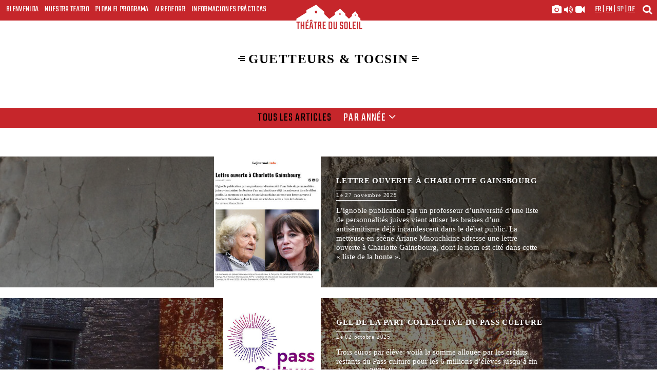

--- FILE ---
content_type: text/html; charset=UTF-8
request_url: https://theatre-du-soleil.fr/sp/guetteurs-tocsin
body_size: 6031
content:
<!-- cache: actif--><!-- cache: cache exists oui--><!-- cache: cache infos : guetteurs with compile ID guetteursspeyJsYW5nIjoic3AiLCJwYWdlTnVtYmVyIjoiMSJ9--><!doctype html>
<html class="no-js" lang="fr">
<head>
    <meta charset="utf-8">
    <title>Guetteurs & tocsin &raquo; Alrededor</title>
    
    
        <meta name="robots" content="index, follow">
    
        <meta property="og:image" content="https://www.theatre-du-soleil.fr/media/public/img/partage.jpg"/>
    <link rel="image_src" href="https://www.theatre-du-soleil.fr/media/public/img/partage.jpg" />
    
    
    <meta name="viewport" content="width=device-width, initial-scale=1">
    <meta name="google-site-verification" content="AxCph2NqpQ-p00qP7m_bZVAgRjuvb_931rNYNnaKFbg" />
    <meta property="og:title" content="Guetteurs & tocsin &raquo; Alrededor" />
    <meta property="og:type" content="article" />
    <meta property="og:url" content=" https://www.theatre-du-soleil.fr "/>

    <link rel="icon" type="image/png" href="https://www.theatre-du-soleil.fr/media/public//img/favicon.png">
    <link rel="stylesheet" href="https://www.theatre-du-soleil.fr/media/public/fonts/stylesheet.css">

    <link rel="stylesheet" href="https://www.theatre-du-soleil.fr/media/public/css/bootstrap.css">
    <link rel="stylesheet" href="https://www.theatre-du-soleil.fr/media/public/css/main.css?version=7.22">
    <link rel="stylesheet" href="https://www.theatre-du-soleil.fr/media/public/css/slider.css">




    <link rel="stylesheet" href="https://www.theatre-du-soleil.fr/media/public/js/carousel/assets/owl.carousel.css">
    <link rel="stylesheet" href="https://www.theatre-du-soleil.fr/media/public/css/kalendae.css" type="text/css" charset="utf-8">
    <link href="https://www.theatre-du-soleil.fr/media/public/css/glightbox.min.css" rel="stylesheet" />
    <link rel="stylesheet" href="https://www.theatre-du-soleil.fr/media/public/css/font-awesome.css" type="text/css">
    <link href="https://fonts.googleapis.com/css?family=Teko:300,400,600,700" rel="stylesheet"> 
    <link href="https://fonts.googleapis.com/css?family=IM+Fell+English:400,400i" rel="stylesheet">
    <link rel="stylesheet" href="//cdnjs.cloudflare.com/ajax/libs/animate.css/3.2.0/animate.min.css">

    <script src="https://www.theatre-du-soleil.fr/media/public/js/modernizr-custom.js"></script>
    <script src="https://www.theatre-du-soleil.fr/media/public/js/jquery-1.12.3.min.js"></script>
    <script src='https://joaopereirawd.github.io/animatedModal.js/js/animatedModal.min.js'></script>
    <script src='https://joaopereirawd.github.io/animatedModal.js/js/plugins.js'></script>
    <script src="https://www.theatre-du-soleil.fr/media/public/js/glightbox.min.js"></script>
    <script src="https://www.theatre-du-soleil.fr/media/public/js/kalendae.standalone.js" type="text/javascript" charset="utf-8"></script>
    <script src="https://www.theatre-du-soleil.fr/media/public/js/pagination.js" type="text/javascript" charset="utf-8"></script>
    <script src="https://www.theatre-du-soleil.fr/media/public/js/sc-player-html.js" type="text/javascript" charset="utf-8"></script>
    <script type="text/javascript">
        var URL_MEDIA_PUBLIC_JS = "https://www.theatre-du-soleil.fr/media/public/js/";
        var URL_MEDIA_PUBLIC_IMG = "https://www.theatre-du-soleil.fr/media/public/img/";
        var URL_SITE = "https://www.theatre-du-soleil.fr/";
        var URL_INCLUDE = "https://www.theatre-du-soleil.fr/public_page/include/";
        var IS_NOT_DESKTOP= 0;
        var LOGIN_PUBLIC_ID= 0;
    </script>

    <script type="text/javascript">
        function validerFormSearch(frm) {
            frm = document.forms[frm].elements['recherche'];
            if( frm.value != "" ) {
            } else {
                return false;
            }
        }
    </script>

    <!-- Compiled and minified CSS Icons -->
    <link rel="stylesheet" href=
"https://cdnjs.cloudflare.com/ajax/libs/font-awesome/4.7.0/css/font-awesome.min.css">

    

</head>
<body>
    <span id="top"></span>

    <header id="primary">

  <fieldset class="search clearfix">
      <form class="container clearfix" name="Search" onsubmit="return validerFormSearch('Search')" method="GET" action="https://www.theatre-du-soleil.fr/sp/recherche">
        <input class="form-control col-md-10" type="text" placeholder="Veuillez indiquer votre recherche" name="recherche">
        <button class="btn btn-default" type="submit">OK</button>
      </form>
  </fieldset>


	<nav class="menu brique">
    <div class="hamburger hamburger--elastic visible-xs">
      <div class="hamburger-box">
          <div class="hamburger-inner"></div>
      </div>
      <p class="titre">Menu</p>
    </div>
		<ul class="listMenu list-unstyled hidden-xs">
			<li><a href="https://www.theatre-du-soleil.fr/sp/">Bienvenida</a></li>
			<li class="theatre"><a href="#" class="theatre">Nuestro teatro</a>
					<ul class="list-unstyled underub">
						<li><a href="https://www.theatre-du-soleil.fr/sp/nuestro-teatro/los-espectaculos">Los espectáculos</a></li>
						<li><a href="https://www.theatre-du-soleil.fr/sp/nuestro-teatro/las-peliculas">Las peliculas</a></li>
						<li><a href="https://www.theatre-du-soleil.fr/sp/nuestro-teatro/histoire-et-sources">Historia y fuentes</a></li>
            <li><a href="https://www.theatre-du-soleil.fr/sp/nuestro-teatro/la-vuelta-al-mundo-en-61-anos">La vuelta al mundo en 61 años</a></li>
					</ul>
			</li>
			<li><a href="https://www.theatre-du-soleil.fr/sp/pidan-el-programa">Pidan el programa</a></li>
			<li><a href="#" class="autour">Alrededor</a>
					<ul class="list-unstyled underub">
						<li><a href="https://www.theatre-du-soleil.fr/sp/alrededor/transmisioacute-n-de-conocimiento">Transmisión de conocimiento</a></li>
						<li><a href="https://www.theatre-du-soleil.fr/sp/ediciones">Ediciones</a></li>
						<li><a href="https://www.theatre-du-soleil.fr/sp/guetteurs-tocsin">Guetteurs & tocsin</a></li>
            <li><a href="https://www.theatre-du-soleil.fr/sp/"></a></li>
						<li><a href="https://www.theatre-du-soleil.fr/sp/almanaque">Almanaque</a></li>
					</ul>
			</li>
      <li><a href="https://www.theatre-du-soleil.fr/sp/informaciones-practicas" class="hidden-md">Informaciones prácticas</a>
        <a href="https://www.theatre-du-soleil.fr/sp/informaciones-practicas" class="visible-md">En pratique</a></li>
        <li class="visible-xs media"> <a href="https://www.theatre-du-soleil.fr/sp/galeriacute-a-multimedia/en-imagenes/espectaculos" title="Galería multimedia" />
          <i class="fa fa-camera" aria-hidden="true"></i>
          <i class="fa fa-volume-up" aria-hidden="true"></i>
          <i class="fa fa-video-camera" aria-hidden="true"></i>
        </a></li>
		</ul>
	</nav>
  <div class="soleil">
    <span class="bgleft hidden-md hidden-lg"></span>
	   <div class="logo brique">
        <img src="https://www.theatre-du-soleil.fr/media/public/img/svg/logo-nef-seules-rouge.svg">
          <div class="nom">
            <span class="logSoleil"><img src="https://www.theatre-du-soleil.fr/media/public/img/svg/logo-titre-rouge.svg"></span>
          </div>
      </div>
     <span class="bgright hidden-md hidden-lg"></span> 
  </div>
  <div class="secondary brique">
       <div class="recherche">
       <a href="#" title="moteur de recherche">
          <i class="fa fa-search" aria-hidden="true"></i>
       </a>
      </div>

      <div class="langues">

                                  <a href="https://www.theatre-du-soleil.fr/fr/" >fr</a>
                          <span>|</span>          <a href="https://www.theatre-du-soleil.fr/en/" >en</a>
                          <span>|</span>          <a href="https://www.theatre-du-soleil.fr/sp/" class="ici">sp</a>
                          <span>|</span>          <a href="https://www.theatre-du-soleil.fr/de/" >de</a>
                        </div>
      <div class="medias hidden-xs">
        <a title="Galería multimedia" href="https://www.theatre-du-soleil.fr/sp/galeriacute-a-multimedia/en-imagenes/espectaculos">
          <i class="fa fa-camera" aria-hidden="true"></i>
          <i class="fa fa-volume-up" aria-hidden="true"></i>
          <i class="fa fa-video-camera" aria-hidden="true"></i>
        </a>
      </div>
  </div>
</header>
  
<!--  positionnement dynamque des images de fonds  -->

<style>
.bg-images-01 {
  	top:80%;
    left:70%;
}

.bg-images-02 {
 	top:9%;
    left:5%;
}

.bg-images-03 {
	top:2%;
    left:80%;
}

.bg-images-04 {
	top:50%;
    left:15%;
}

.bg-images-05 {
 	top:30%;
    left:55%;
}

</style>



<section class="liste page edition">
	<header>
		<h1 class="titre"><span>Guetteurs & tocsin</span></h1>
	</header>
</section>

<section class="galerie sousmenu brique">

	<ul class="list-unstyled list-inline">
		<li><a href="https://www.theatre-du-soleil.fr/sp/guetteurs-tocsin" class="ici">Tous les articles</a></li>
				<li><a href="#" class="filtre-langue">Par année<i class="fa fa-angle-down"></i></a>
		</li>
	</ul>	
		
</section>
<section class="filtre edition">
		<div class="wrapFiche filtre-spectacle" >
		<ul class="list-unstyled center">
						<li><a href="https://www.theatre-du-soleil.fr/sp/guetteurs-tocsin/rubrique/guetteurs-et-tocsin-2" >Guetteurs et tocsin</a></li>
					</ul>
	</div>

	<div class="wrapFiche filtre-langue"  >
		<ul class="list-unstyled center">
						<li><a href="https://www.theatre-du-soleil.fr/sp/guetteurs-tocsin/annee/2024" >2024</a></li>
						<li><a href="https://www.theatre-du-soleil.fr/sp/guetteurs-tocsin/annee/2021" >2021</a></li>
						<li><a href="https://www.theatre-du-soleil.fr/sp/guetteurs-tocsin/annee/2018" >2018</a></li>
						<li><a href="https://www.theatre-du-soleil.fr/sp/guetteurs-tocsin/annee/2020" >2020</a></li>
						<li><a href="https://www.theatre-du-soleil.fr/sp/guetteurs-tocsin/annee/2025" >2025</a></li>
						<li><a href="https://www.theatre-du-soleil.fr/sp/guetteurs-tocsin/annee/2022" >2022</a></li>
						<li><a href="https://www.theatre-du-soleil.fr/sp/guetteurs-tocsin/annee/2019" >2019</a></li>
						<li><a href="https://www.theatre-du-soleil.fr/sp/guetteurs-tocsin/annee/2023" >2023</a></li>
						<li><a href="https://www.theatre-du-soleil.fr/sp/guetteurs-tocsin/annee/2010" >2010</a></li>
					</ul>
	</div>
</section>




<section class="liste page demandez index-almanach" id="pagAlmanach">
	<div class="data-container">
		<div>

						<article class="item">
				<a href="https://www.theatre-du-soleil.fr/sp/guetteurs-tocsin/lettre-ouverte-a-charlotte-gainsbourg-396" title="Guetteurs et tocsin">Lettre ouverte à Charlotte Gainsbourg</a>

				<div class="wrapped">
				<figure>

					


					<img class="fit" src="https://www.theatre-du-soleil.fr/public_data/almanac/1764324597/2000/mur.pierres.jpg" srcset="									
									
						https://www.theatre-du-soleil.fr/public_data/almanac/1764324597/2000/mur.pierres.jpg 2000w
																			
																	
									
						,https://www.theatre-du-soleil.fr/public_data/almanac/1764324597/1536/mur.pierres.jpg 1536w
																			
																	
									
						,https://www.theatre-du-soleil.fr/public_data/almanac/1764324597/1280/mur.pierres.jpg 1280w
																			
																	
									
						,https://www.theatre-du-soleil.fr/public_data/almanac/1764324597/1024/mur.pierres.jpg 1024w
																			
																	
									
						,https://www.theatre-du-soleil.fr/public_data/almanac/1764324597/800/mur.pierres.jpg 800w
																			
																	
									
						,https://www.theatre-du-soleil.fr/public_data/almanac/1764324597/640/mur.pierres.jpg 640w
																			
																	
									
						,https://www.theatre-du-soleil.fr/public_data/almanac/1764324597/320/mur.pierres.jpg 320w
																			
																	
									
						,https://www.theatre-du-soleil.fr/public_data/almanac/1764324597/32/mur.pierres.jpg 32w
																			
																	
									
						,https://www.theatre-du-soleil.fr/public_data/almanac/1764324597/mur.pierres.jpg fullw
																			
								" alt="Guetteurs et tocsin Lettre ouverte à Charlotte Gainsbourg">


					


				</figure>
				</div>
			




					<div class="content">

					
					<div class="wrap">
						<div class="bloc row">

							

							<div class="affiche col-xs-4 col-sm-6">
								<img src="https://www.theatre-du-soleil.fr/public_data/almanac/1764324596/320/lette_ouverte-captureecran.jpg" alt="Guetteurs et tocsin Lettre ouverte à Charlotte Gainsbourg">							</div>




								<div class="col-xs-8 col-sm-6 col-md-5 col-lg-5">
									<h2>Lettre ouverte à Charlotte Gainsbourg</h2>


																		<p class="date trait"><span>Le 27 novembre 2025</span></p>
									
									<div class="texte hidden-xs">
										L’ignoble publication par un professeur d’université d’une liste de personnalités juives vient attiser les braises d’un antisémitisme déjà incandescent dans le débat public. La metteuse en scène Ariane Mnouchkine adresse une lettre ouverte à Charlotte Gainsbourg, dont le nom est cité dans cette « liste de la honte ».
									</div>


								</div>
						</div>
					</div>
				</div>



			</article>

						<article class="item">
				<a href="https://www.theatre-du-soleil.fr/sp/guetteurs-tocsin/gel-de-la-part-collective-du-pass-culture-391" title="Guetteurs et tocsin">Gel de la part collective du Pass Culture</a>

				<div class="wrapped">
				<figure>

					


					<img class="fit" src="https://www.theatre-du-soleil.fr/public_data/almanac/1759409819/2000/richard_ii_1982_tds_avignon.michele.laurent_4b.jpg" srcset="									
									
						https://www.theatre-du-soleil.fr/public_data/almanac/1759409819/2000/richard_ii_1982_tds_avignon.michele.laurent_4b.jpg 2000w
																			
																	
									
						,https://www.theatre-du-soleil.fr/public_data/almanac/1759409819/1536/richard_ii_1982_tds_avignon.michele.laurent_4b.jpg 1536w
																			
																	
									
						,https://www.theatre-du-soleil.fr/public_data/almanac/1759409819/1280/richard_ii_1982_tds_avignon.michele.laurent_4b.jpg 1280w
																			
																	
									
						,https://www.theatre-du-soleil.fr/public_data/almanac/1759409819/1024/richard_ii_1982_tds_avignon.michele.laurent_4b.jpg 1024w
																			
																	
									
						,https://www.theatre-du-soleil.fr/public_data/almanac/1759409819/800/richard_ii_1982_tds_avignon.michele.laurent_4b.jpg 800w
																			
																	
									
						,https://www.theatre-du-soleil.fr/public_data/almanac/1759409819/640/richard_ii_1982_tds_avignon.michele.laurent_4b.jpg 640w
																			
																	
									
						,https://www.theatre-du-soleil.fr/public_data/almanac/1759409819/320/richard_ii_1982_tds_avignon.michele.laurent_4b.jpg 320w
																			
																	
									
						,https://www.theatre-du-soleil.fr/public_data/almanac/1759409819/32/richard_ii_1982_tds_avignon.michele.laurent_4b.jpg 32w
																			
																	
									
						,https://www.theatre-du-soleil.fr/public_data/almanac/1759409819/richard_ii_1982_tds_avignon.michele.laurent_4b.jpg fullw
																			
								" alt="Guetteurs et tocsin Gel de la part collective du Pass Culture">


					


				</figure>
				</div>
			




					<div class="content">

					
					<div class="wrap">
						<div class="bloc row">

							

							<div class="affiche col-xs-4 col-sm-6">
								<img src="https://www.theatre-du-soleil.fr/public_data/almanac/1759409818/320/pass_culture-gel.jpg" alt="Guetteurs et tocsin Gel de la part collective du Pass Culture">							</div>




								<div class="col-xs-8 col-sm-6 col-md-5 col-lg-5">
									<h2>Gel de la part collective du Pass Culture</h2>


																		<p class="date trait"><span>Le 02 octobre 2025</span></p>
									
									<div class="texte hidden-xs">
										Trois euros par élève: voilà la somme allouée par les crédits restants du Pass culture pour les 6 millions d’élèves jusqu’à fin décembre 2025 !!
									</div>


								</div>
						</div>
					</div>
				</div>



			</article>

						<article class="item">
				<a href="https://www.theatre-du-soleil.fr/sp/guetteurs-tocsin/l-universite-libre-alain-besancon-ouvre-ses-portes-388" title="Guetteurs et tocsin">L’Université Libre Alain Besançon ouvre ses portes</a>

				<div class="wrapped">
				<figure>

					


					<img class="fit" src="https://www.theatre-du-soleil.fr/public_data/almanac/1748524172/2000/meeting.martine.franck.jpg" srcset="									
									
						https://www.theatre-du-soleil.fr/public_data/almanac/1748524172/2000/meeting.martine.franck.jpg 2000w
																			
																	
									
						,https://www.theatre-du-soleil.fr/public_data/almanac/1748524172/1536/meeting.martine.franck.jpg 1536w
																			
																	
									
						,https://www.theatre-du-soleil.fr/public_data/almanac/1748524172/1280/meeting.martine.franck.jpg 1280w
																			
																	
									
						,https://www.theatre-du-soleil.fr/public_data/almanac/1748524172/1024/meeting.martine.franck.jpg 1024w
																			
																	
									
						,https://www.theatre-du-soleil.fr/public_data/almanac/1748524172/800/meeting.martine.franck.jpg 800w
																			
																	
									
						,https://www.theatre-du-soleil.fr/public_data/almanac/1748524172/640/meeting.martine.franck.jpg 640w
																			
																	
									
						,https://www.theatre-du-soleil.fr/public_data/almanac/1748524172/320/meeting.martine.franck.jpg 320w
																			
																	
									
						,https://www.theatre-du-soleil.fr/public_data/almanac/1748524172/32/meeting.martine.franck.jpg 32w
																			
																	
									
						,https://www.theatre-du-soleil.fr/public_data/almanac/1748524172/meeting.martine.franck.jpg fullw
																			
								" alt="Guetteurs et tocsin L’Université Libre Alain Besançon ouvre ses portes">


					


				</figure>
				</div>
			




					<div class="content">

					
					<div class="wrap">
						<div class="bloc row">

							

							<div class="affiche col-xs-4 col-sm-6">
								<img src="https://www.theatre-du-soleil.fr/public_data/almanac/1748524171/320/universite.jpg" alt="Guetteurs et tocsin L’Université Libre Alain Besançon ouvre ses portes">							</div>




								<div class="col-xs-8 col-sm-6 col-md-5 col-lg-5">
									<h2>L’Université Libre Alain Besançon ouvre ses portes</h2>


																		<p class="date trait"><span>Le 29 mai 2025</span></p>
									
									<div class="texte hidden-xs">
										Un espace d’enseignement et de transmission indépendant, qui s’inscrit dans une volonté de résistance intellectuelle face à la réécriture de l’histoire, à l’instrumentalisation des sciences sociales et à la désinformation systémique.
									</div>


								</div>
						</div>
					</div>
				</div>



			</article>

						<article class="item">
				<a href="https://www.theatre-du-soleil.fr/sp/guetteurs-tocsin/trois-ans-de-guerre-en-ukraine-382" title="Guetteurs et tocsin">Trois ans de guerre en Ukraine</a>

				<div class="wrapped">
				<figure>

					


					<img class="fit" src="https://www.theatre-du-soleil.fr/public_data/almanac/1741783869/2000/mur.pierres.jpg" srcset="									
									
						https://www.theatre-du-soleil.fr/public_data/almanac/1741783869/2000/mur.pierres.jpg 2000w
																			
																	
									
						,https://www.theatre-du-soleil.fr/public_data/almanac/1741783869/1536/mur.pierres.jpg 1536w
																			
																	
									
						,https://www.theatre-du-soleil.fr/public_data/almanac/1741783869/1280/mur.pierres.jpg 1280w
																			
																	
									
						,https://www.theatre-du-soleil.fr/public_data/almanac/1741783869/1024/mur.pierres.jpg 1024w
																			
																	
									
						,https://www.theatre-du-soleil.fr/public_data/almanac/1741783869/800/mur.pierres.jpg 800w
																			
																	
									
						,https://www.theatre-du-soleil.fr/public_data/almanac/1741783869/640/mur.pierres.jpg 640w
																			
																	
									
						,https://www.theatre-du-soleil.fr/public_data/almanac/1741783869/320/mur.pierres.jpg 320w
																			
																	
									
						,https://www.theatre-du-soleil.fr/public_data/almanac/1741783869/32/mur.pierres.jpg 32w
																			
																	
									
						,https://www.theatre-du-soleil.fr/public_data/almanac/1741783869/mur.pierres.jpg fullw
																			
								" alt="Guetteurs et tocsin Trois ans de guerre en Ukraine">


					


				</figure>
				</div>
			




					<div class="content">

					
					<div class="wrap">
						<div class="bloc row">

							

							<div class="affiche col-xs-4 col-sm-6">
								<img src="https://www.theatre-du-soleil.fr/public_data/almanac/1741783868/320/3_ans_de_guerre_en_ukraine.jpg" alt="Guetteurs et tocsin Trois ans de guerre en Ukraine">							</div>




								<div class="col-xs-8 col-sm-6 col-md-5 col-lg-5">
									<h2>Trois ans de guerre en Ukraine</h2>


																		<p class="date trait"><span>Le 03 mars 2025</span></p>
									
									<div class="texte hidden-xs">
										
									</div>


								</div>
						</div>
					</div>
				</div>



			</article>

						<article class="item">
				<a href="https://www.theatre-du-soleil.fr/sp/guetteurs-tocsin/nous-francais-juifs-n-avons-rencontre-que-le-silence-le-deni-ou-l-indifference-de-la-gauche-extreme-face-a-l-antisemitisme-381" title="Guetteurs et tocsin">Nous, Français juifs, n’avons rencontré que le silence, le déni ou l’indifférence de la gauche extrême face à l’antisémitisme </a>

				<div class="wrapped">
				<figure>

					


					<img class="fit" src="https://www.theatre-du-soleil.fr/public_data/almanac/1741348798/2000/timballe.jpg" srcset="									
									
						https://www.theatre-du-soleil.fr/public_data/almanac/1741348798/2000/timballe.jpg 2000w
																			
																	
									
						,https://www.theatre-du-soleil.fr/public_data/almanac/1741348798/1536/timballe.jpg 1536w
																			
																	
									
						,https://www.theatre-du-soleil.fr/public_data/almanac/1741348798/1280/timballe.jpg 1280w
																			
																	
									
						,https://www.theatre-du-soleil.fr/public_data/almanac/1741348798/1024/timballe.jpg 1024w
																			
																	
									
						,https://www.theatre-du-soleil.fr/public_data/almanac/1741348798/800/timballe.jpg 800w
																			
																	
									
						,https://www.theatre-du-soleil.fr/public_data/almanac/1741348798/640/timballe.jpg 640w
																			
																	
									
						,https://www.theatre-du-soleil.fr/public_data/almanac/1741348798/320/timballe.jpg 320w
																			
																	
									
						,https://www.theatre-du-soleil.fr/public_data/almanac/1741348798/32/timballe.jpg 32w
																			
																	
									
						,https://www.theatre-du-soleil.fr/public_data/almanac/1741348798/timballe.jpg fullw
																			
								" alt="Guetteurs et tocsin Nous, Français juifs, n’avons rencontré que le silence, le déni ou l’indifférence de la gauche extrême face à l’antisémitisme ">


					


				</figure>
				</div>
			




					<div class="content">

					
					<div class="wrap">
						<div class="bloc row">

							

							<div class="affiche col-xs-4 col-sm-6">
								<img src="https://www.theatre-du-soleil.fr/public_data/almanac/1741348797/320/lemonde.jpg" alt="Guetteurs et tocsin Nous, Français juifs, n’avons rencontré que le silence, le déni ou l’indifférence de la gauche extrême face à l’antisémitisme ">							</div>




								<div class="col-xs-8 col-sm-6 col-md-5 col-lg-5">
									<h2>Nous, Français juifs, n’avons rencontré que le silence, le déni ou l’indifférence de la gauche extrême face à l’antisémitisme </h2>


																		<p class="date trait"><span>Le 01 mars 2025</span></p>
									
									<div class="texte hidden-xs">
										
									</div>


								</div>
						</div>
					</div>
				</div>



			</article>

						<article class="item">
				<a href="https://www.theatre-du-soleil.fr/sp/guetteurs-tocsin/apartheid-de-genre-en-afghanistan-ou-gynocide-379" title="Guetteurs et tocsin">Apartheid de genre en Afghanistan ou gynocide ? </a>

				<div class="wrapped">
				<figure>

					


					<img class="fit" src="https://www.theatre-du-soleil.fr/public_data/almanac/1737659210/2000/richard_ii_1982_tds_avignon.michele.laurent_4b.jpg" srcset="									
									
						https://www.theatre-du-soleil.fr/public_data/almanac/1737659210/2000/richard_ii_1982_tds_avignon.michele.laurent_4b.jpg 2000w
																			
																	
									
						,https://www.theatre-du-soleil.fr/public_data/almanac/1737659210/1536/richard_ii_1982_tds_avignon.michele.laurent_4b.jpg 1536w
																			
																	
									
						,https://www.theatre-du-soleil.fr/public_data/almanac/1737659210/1280/richard_ii_1982_tds_avignon.michele.laurent_4b.jpg 1280w
																			
																	
									
						,https://www.theatre-du-soleil.fr/public_data/almanac/1737659210/1024/richard_ii_1982_tds_avignon.michele.laurent_4b.jpg 1024w
																			
																	
									
						,https://www.theatre-du-soleil.fr/public_data/almanac/1737659210/800/richard_ii_1982_tds_avignon.michele.laurent_4b.jpg 800w
																			
																	
									
						,https://www.theatre-du-soleil.fr/public_data/almanac/1737659210/640/richard_ii_1982_tds_avignon.michele.laurent_4b.jpg 640w
																			
																	
									
						,https://www.theatre-du-soleil.fr/public_data/almanac/1737659210/320/richard_ii_1982_tds_avignon.michele.laurent_4b.jpg 320w
																			
																	
									
						,https://www.theatre-du-soleil.fr/public_data/almanac/1737659210/32/richard_ii_1982_tds_avignon.michele.laurent_4b.jpg 32w
																			
																	
									
						,https://www.theatre-du-soleil.fr/public_data/almanac/1737659210/richard_ii_1982_tds_avignon.michele.laurent_4b.jpg fullw
																			
								" alt="Guetteurs et tocsin Apartheid de genre en Afghanistan ou gynocide ? ">


					


				</figure>
				</div>
			




					<div class="content">

					
					<div class="wrap">
						<div class="bloc row">

							

							<div class="affiche col-xs-4 col-sm-6">
								<img src="https://www.theatre-du-soleil.fr/public_data/almanac/1737659209/320/tribune-vng.jpg" alt="Guetteurs et tocsin Apartheid de genre en Afghanistan ou gynocide ? ">							</div>




								<div class="col-xs-8 col-sm-6 col-md-5 col-lg-5">
									<h2>Apartheid de genre en Afghanistan ou gynocide ? </h2>


																		<p class="date trait"><span>Le 23 janvier 2025</span></p>
									
									<div class="texte hidden-xs">
										Par Véronique Nahoum-Grappe
									</div>


								</div>
						</div>
					</div>
				</div>



			</article>

						<article class="item">
				<a href="https://www.theatre-du-soleil.fr/sp/guetteurs-tocsin/comite-de-soutien-boualem-sansal-378" title="Guetteurs et tocsin">Comité de soutien  Boualem Sansal</a>

				<div class="wrapped">
				<figure>

					


					<img class="fit" src="https://www.theatre-du-soleil.fr/public_data/almanac/1737142509/2000/tambours_1999.ydemaisonneuve_5.jpg" srcset="									
									
						https://www.theatre-du-soleil.fr/public_data/almanac/1737142509/2000/tambours_1999.ydemaisonneuve_5.jpg 2000w
																			
																	
									
						,https://www.theatre-du-soleil.fr/public_data/almanac/1737142509/1536/tambours_1999.ydemaisonneuve_5.jpg 1536w
																			
																	
									
						,https://www.theatre-du-soleil.fr/public_data/almanac/1737142509/1280/tambours_1999.ydemaisonneuve_5.jpg 1280w
																			
																	
									
						,https://www.theatre-du-soleil.fr/public_data/almanac/1737142509/1024/tambours_1999.ydemaisonneuve_5.jpg 1024w
																			
																	
									
						,https://www.theatre-du-soleil.fr/public_data/almanac/1737142509/800/tambours_1999.ydemaisonneuve_5.jpg 800w
																			
																	
									
						,https://www.theatre-du-soleil.fr/public_data/almanac/1737142509/640/tambours_1999.ydemaisonneuve_5.jpg 640w
																			
																	
									
						,https://www.theatre-du-soleil.fr/public_data/almanac/1737142509/320/tambours_1999.ydemaisonneuve_5.jpg 320w
																			
																	
									
						,https://www.theatre-du-soleil.fr/public_data/almanac/1737142509/32/tambours_1999.ydemaisonneuve_5.jpg 32w
																			
																	
									
						,https://www.theatre-du-soleil.fr/public_data/almanac/1737142509/tambours_1999.ydemaisonneuve_5.jpg fullw
																			
								" alt="Guetteurs et tocsin Comité de soutien  Boualem Sansal">


					


				</figure>
				</div>
			




					<div class="content">

					
					<div class="wrap">
						<div class="bloc row">

							

							<div class="affiche col-xs-4 col-sm-6">
								<img src="https://www.theatre-du-soleil.fr/public_data/almanac/1737142508/320/comite_soutien.jpg" alt="Guetteurs et tocsin Comité de soutien  Boualem Sansal">							</div>




								<div class="col-xs-8 col-sm-6 col-md-5 col-lg-5">
									<h2>Comité de soutien  Boualem Sansal</h2>


																		<p class="date trait"><span>Le 17 janvier 2025</span></p>
									
									<div class="texte hidden-xs">
										Le comité de soutien, créé à l’initiative de la Revue politique et parlementaire, demande aux autorités françaises de tout mettre en oeuvre pour que  Boualem Sansal soit libéré le plus rapidement.
									</div>


								</div>
						</div>
					</div>
				</div>



			</article>

						<article class="item">
				<a href="https://www.theatre-du-soleil.fr/sp/guetteurs-tocsin/contre-le-pessimisme-376" title="Guetteurs et tocsin">Contre le pessimisme</a>

				<div class="wrapped">
				<figure>

					


					<img class="fit" src="https://www.theatre-du-soleil.fr/public_data/almanac/1731508227/2000/toit.jpg" srcset="									
									
						https://www.theatre-du-soleil.fr/public_data/almanac/1731508227/2000/toit.jpg 2000w
																			
																	
									
						,https://www.theatre-du-soleil.fr/public_data/almanac/1731508227/1536/toit.jpg 1536w
																			
																	
									
						,https://www.theatre-du-soleil.fr/public_data/almanac/1731508227/1280/toit.jpg 1280w
																			
																	
									
						,https://www.theatre-du-soleil.fr/public_data/almanac/1731508227/1024/toit.jpg 1024w
																			
																	
									
						,https://www.theatre-du-soleil.fr/public_data/almanac/1731508227/800/toit.jpg 800w
																			
																	
									
						,https://www.theatre-du-soleil.fr/public_data/almanac/1731508227/640/toit.jpg 640w
																			
																	
									
						,https://www.theatre-du-soleil.fr/public_data/almanac/1731508227/320/toit.jpg 320w
																			
																	
									
						,https://www.theatre-du-soleil.fr/public_data/almanac/1731508227/32/toit.jpg 32w
																			
																	
									
						,https://www.theatre-du-soleil.fr/public_data/almanac/1731508227/toit.jpg fullw
																			
								" alt="Guetteurs et tocsin Contre le pessimisme">


					


				</figure>
				</div>
			




					<div class="content">

					
					<div class="wrap">
						<div class="bloc row">

							

							<div class="affiche col-xs-4 col-sm-6">
								<img src="https://www.theatre-du-soleil.fr/public_data/almanac/1731508226/320/contre_le_pessimisme.jpg" alt="Guetteurs et tocsin Contre le pessimisme">							</div>




								<div class="col-xs-8 col-sm-6 col-md-5 col-lg-5">
									<h2>Contre le pessimisme</h2>


																		<p class="date trait"><span>Le 13 novembre 2024</span></p>
									
									<div class="texte hidden-xs">
										Desk Russie publie le discours de réception du Prix de la paix des libraires allemands, décerné à Anne Applebaum. Elle a prononcé ce discours le 20 octobre dernier en l’église Saint-Paul de Francfort.
									</div>


								</div>
						</div>
					</div>
				</div>



			</article>

						<article class="item">
				<a href="https://www.theatre-du-soleil.fr/sp/guetteurs-tocsin/tibetain-au-bac-appel-a-petition-374" title="Guetteurs et tocsin">Tibétain au bac - appel à pétition</a>

				<div class="wrapped">
				<figure>

					


					<img class="fit" src="https://www.theatre-du-soleil.fr/public_data/almanac/1730295677/2000/tambours_1999-ydemaisonneuve_4-copie.jpg" srcset="									
									
						https://www.theatre-du-soleil.fr/public_data/almanac/1730295677/2000/tambours_1999-ydemaisonneuve_4-copie.jpg 2000w
																			
																	
									
						,https://www.theatre-du-soleil.fr/public_data/almanac/1730295677/1536/tambours_1999-ydemaisonneuve_4-copie.jpg 1536w
																			
																	
									
						,https://www.theatre-du-soleil.fr/public_data/almanac/1730295677/1280/tambours_1999-ydemaisonneuve_4-copie.jpg 1280w
																			
																	
									
						,https://www.theatre-du-soleil.fr/public_data/almanac/1730295677/1024/tambours_1999-ydemaisonneuve_4-copie.jpg 1024w
																			
																	
									
						,https://www.theatre-du-soleil.fr/public_data/almanac/1730295677/800/tambours_1999-ydemaisonneuve_4-copie.jpg 800w
																			
																	
									
						,https://www.theatre-du-soleil.fr/public_data/almanac/1730295677/640/tambours_1999-ydemaisonneuve_4-copie.jpg 640w
																			
																	
									
						,https://www.theatre-du-soleil.fr/public_data/almanac/1730295677/320/tambours_1999-ydemaisonneuve_4-copie.jpg 320w
																			
																	
									
						,https://www.theatre-du-soleil.fr/public_data/almanac/1730295677/32/tambours_1999-ydemaisonneuve_4-copie.jpg 32w
																			
																	
									
						,https://www.theatre-du-soleil.fr/public_data/almanac/1730295677/tambours_1999-ydemaisonneuve_4-copie.jpg fullw
																			
								" alt="Guetteurs et tocsin Tibétain au bac - appel à pétition">


					


				</figure>
				</div>
			




					<div class="content">

					
					<div class="wrap">
						<div class="bloc row">

							

							<div class="affiche col-xs-4 col-sm-6">
								<img src="https://www.theatre-du-soleil.fr/public_data/almanac/1730295676/320/tibetain_au_bac.jpg" alt="Guetteurs et tocsin Tibétain au bac - appel à pétition">							</div>




								<div class="col-xs-8 col-sm-6 col-md-5 col-lg-5">
									<h2>Tibétain au bac - appel à pétition</h2>


																		<p class="date trait"><span>Le 14 octobre 2024</span></p>
									
									<div class="texte hidden-xs">
										Demande au gouvernement français que le tibétain figure parmi les langues optionnelles au bac, afin de soutenir en France la transmission de la langue tibétaine
									</div>


								</div>
						</div>
					</div>
				</div>



			</article>

						<article class="item">
				<a href="https://www.theatre-du-soleil.fr/sp/guetteurs-tocsin/des-musees-francais-courbent-l-echine-devant-les-exigences-chinoises-de-reecriture-de-l-histoire-et-d-effacement-des-peuples-371" title="Guetteurs et tocsin">Des musées français courbent l’échine devant les exigences chinoises de réécriture de l’histoire et d’effacement des peuples</a>

				<div class="wrapped">
				<figure>

					


					<img class="fit" src="https://www.theatre-du-soleil.fr/public_data/almanac/1726237830/2000/cartoucherie.jpg" srcset="									
									
						https://www.theatre-du-soleil.fr/public_data/almanac/1726237830/2000/cartoucherie.jpg 2000w
																			
																	
									
						,https://www.theatre-du-soleil.fr/public_data/almanac/1726237830/1536/cartoucherie.jpg 1536w
																			
																	
									
						,https://www.theatre-du-soleil.fr/public_data/almanac/1726237830/1280/cartoucherie.jpg 1280w
																			
																	
									
						,https://www.theatre-du-soleil.fr/public_data/almanac/1726237830/1024/cartoucherie.jpg 1024w
																			
																	
									
						,https://www.theatre-du-soleil.fr/public_data/almanac/1726237830/800/cartoucherie.jpg 800w
																			
																	
									
						,https://www.theatre-du-soleil.fr/public_data/almanac/1726237830/640/cartoucherie.jpg 640w
																			
																	
									
						,https://www.theatre-du-soleil.fr/public_data/almanac/1726237830/320/cartoucherie.jpg 320w
																			
																	
									
						,https://www.theatre-du-soleil.fr/public_data/almanac/1726237830/32/cartoucherie.jpg 32w
																			
																	
									
						,https://www.theatre-du-soleil.fr/public_data/almanac/1726237830/cartoucherie.jpg fullw
																			
								" alt="Guetteurs et tocsin Des musées français courbent l’échine devant les exigences chinoises de réécriture de l’histoire et d’effacement des peuples">


					


				</figure>
				</div>
			




					<div class="content">

					
					<div class="wrap">
						<div class="bloc row">

							

							<div class="affiche col-xs-4 col-sm-6">
								<img src="https://www.theatre-du-soleil.fr/public_data/almanac/1726237829/320/lemonde.jpg" alt="Guetteurs et tocsin Des musées français courbent l’échine devant les exigences chinoises de réécriture de l’histoire et d’effacement des peuples">							</div>




								<div class="col-xs-8 col-sm-6 col-md-5 col-lg-5">
									<h2>Des musées français courbent l’échine devant les exigences chinoises de réécriture de l’histoire et d’effacement des peuples</h2>


																		<p class="date trait"><span>Le 31 août 2024</span></p>
									
									<div class="texte hidden-xs">
										
									</div>


								</div>
						</div>
					</div>
				</div>



			</article>

			
		</div>
	</div>
</section>


<script type="text/javascript">


	$('#pagAlmanach').pagination({

        dataSource: [1,2,3,4,5,6,7,8,9,10,11,12,13,14,15,16,17,18,19,20,21,22,23,24,25,26,27,28,29,30,31,32,33,34,35,36,37,38,39,40,41,42,43,44,45,46,47,48,49,50,51,52,53,54,55,56,57,58,59,60,61,62,63,64,65,66,67,68,69,70,71,72,73,74,75,76,77,78,79,80,81,82,83,84,85,86,87,88,89,90],
        pageSize: 10,
        pageNumber: 1,
     	autoHidePrevious: true,
     	beforePageOnClick:function(object, indexpage) {


			document.location.href= "https://www.theatre-du-soleil.fr/sp/guetteurs-tocsin/"+indexpage;


		},

		beforePreviousOnClick:function(object, indexpage) {

			document.location.href= "https://www.theatre-du-soleil.fr/sp/guetteurs-tocsin/"+indexpage;


		},

		beforeNextOnClick:function(object, indexpage) {

			document.location.href= "https://www.theatre-du-soleil.fr/sp/guetteurs-tocsin/"+indexpage;


		},
		
     	autoHideNext: true
    })
</script>

    
    <footer id="footer" class="brique">
        <header>
            <h1 class="nom">Théâtre du soleil</h1>
            <h2 class="adresse">Cartoucherie - 75012 Paris</h2>
        </header>
        <nav>
            <ul class="list-unstyled list-inline">
                <li><a href="https://www.theatre-du-soleil.fr/sp/contactez-nous">Contactez-nous</a></li>
                <li><a href="https://www.theatre-du-soleil.fr/sp/inscription-lettre">Recevoir nos actualités</a></li>
                <li><a href="https://www.theatre-du-soleil.fr/sp/arbre-a-palabres">L'arbre à palabres</a></li>
                <li><a href="https://www.theatre-du-soleil.fr/sp/les-stages">Les stages</a></li> 
                <li><a href="https://www.theatre-du-soleil.fr/sp/nos-archives">Nos archives</a></li>
                <li><a href="https://www.theatre-du-soleil.fr/sp/plan-du-site">Plan du site</a></li>
                <li><a href="https://www.theatre-du-soleil.fr/sp/mentions-legales">Mentions légales</a></li>
                <li><a href="https://www.theatre-du-soleil.fr/sp/credits">Crédits</a></li>
            </ul>
        </nav>
    </footer>
    
    <script type="text/javascript">
        $(document).ready(function () {
        if ( !$('#primary').hasClass('home') ) {
            $('#primary').addClass('go');
        }
        });
    </script>

    <script src="https://www.theatre-du-soleil.fr/media/public/js/bootstrap.min.js"></script>
    <script src="https://www.theatre-du-soleil.fr/media/public/js/carousel/owl.carousel.min.js"></script> 
    <script src="https://www.theatre-du-soleil.fr/media/public/js/slick.min.js" type="text/javascript" charset="utf-8"></script>
    <script src="https://www.theatre-du-soleil.fr/media/public/js/lightbox.js"></script>
    <script src="https://www.theatre-du-soleil.fr/media/public/js/main.js?version=7.10"></script>

    <!-- Global site tag (gtag.js) - Google Analytics -->
<script async src='https://www.googletagmanager.com/gtag/js?id=G-WRR4M62HLR'></script>
<script>
  window.dataLayer = window.dataLayer || [];
  function gtag(){dataLayer.push(arguments);}
  gtag('js', new Date());

  gtag('config', 'G-WRR4M62HLR');
</script>

    </body>
</html>


--- FILE ---
content_type: image/svg+xml
request_url: https://www.theatre-du-soleil.fr/media/public/img/svg/bandes3-ouvrant.svg
body_size: 785
content:
<?xml version="1.0" encoding="UTF-8" standalone="no"?>
<!-- Generator: Adobe Illustrator 15.0.0, SVG Export Plug-In . SVG Version: 6.00 Build 0)  -->

<svg
   xmlns:dc="http://purl.org/dc/elements/1.1/"
   xmlns:cc="http://creativecommons.org/ns#"
   xmlns:rdf="http://www.w3.org/1999/02/22-rdf-syntax-ns#"
   xmlns:svg="http://www.w3.org/2000/svg"
   xmlns="http://www.w3.org/2000/svg"
   xmlns:sodipodi="http://sodipodi.sourceforge.net/DTD/sodipodi-0.dtd"
   xmlns:inkscape="http://www.inkscape.org/namespaces/inkscape"
   version="1.1"
   id="Calque_1"
   x="0px"
   y="0px"
   width="12.998014"
   height="10.006995"
   viewBox="0 0 12.998014 10.006995"
   enable-background="new 0 0 592 840"
   xml:space="preserve"
   inkscape:version="0.91 r13725"
   sodipodi:docname="bandes3-ouvrant.svg"><metadata
     id="metadata13"><rdf:RDF><cc:Work
         rdf:about=""><dc:format>image/svg+xml</dc:format><dc:type
           rdf:resource="http://purl.org/dc/dcmitype/StillImage" /><dc:title></dc:title></cc:Work></rdf:RDF></metadata><defs
     id="defs11" /><sodipodi:namedview
     pagecolor="#ffffff"
     bordercolor="#666666"
     borderopacity="1"
     objecttolerance="10"
     gridtolerance="10"
     guidetolerance="10"
     inkscape:pageopacity="0"
     inkscape:pageshadow="2"
     inkscape:window-width="1017"
     inkscape:window-height="661"
     id="namedview9"
     showgrid="false"
     fit-margin-top="0"
     fit-margin-left="0"
     fit-margin-right="0"
     fit-margin-bottom="0"
     inkscape:zoom="1.5893067"
     inkscape:cx="43.632689"
     inkscape:cy="-44.517659"
     inkscape:window-x="196"
     inkscape:window-y="131"
     inkscape:window-maximized="0"
     inkscape:current-layer="Calque_1" /><rect
     x="4.0150146"
     y="7.9949951"
     width="8.9829998"
     height="2.0120001"
     id="rect3"
     style="fill:#1d1d1b" /><rect
     x="0"
     y="3.9979858"
     width="12.998"
     height="2.0120001"
     id="rect5"
     style="fill:#1d1d1b" /><rect
     x="4.0150146"
     y="0"
     width="8.9829998"
     height="2.0120001"
     id="rect7"
     style="fill:#1d1d1b" /></svg>

--- FILE ---
content_type: image/svg+xml
request_url: https://www.theatre-du-soleil.fr/media/public/img/svg/bandes3-fermant.svg
body_size: 773
content:
<?xml version="1.0" encoding="UTF-8" standalone="no"?>
<!-- Generator: Adobe Illustrator 15.0.0, SVG Export Plug-In . SVG Version: 6.00 Build 0)  -->

<svg
   xmlns:dc="http://purl.org/dc/elements/1.1/"
   xmlns:cc="http://creativecommons.org/ns#"
   xmlns:rdf="http://www.w3.org/1999/02/22-rdf-syntax-ns#"
   xmlns:svg="http://www.w3.org/2000/svg"
   xmlns="http://www.w3.org/2000/svg"
   xmlns:sodipodi="http://sodipodi.sourceforge.net/DTD/sodipodi-0.dtd"
   xmlns:inkscape="http://www.inkscape.org/namespaces/inkscape"
   version="1.1"
   id="Calque_1"
   x="0px"
   y="0px"
   width="12.998"
   height="10.006995"
   viewBox="0 0 12.998 10.006995"
   enable-background="new 0 0 592 840"
   xml:space="preserve"
   inkscape:version="0.91 r13725"
   sodipodi:docname="bandes3-fermant.svg"><metadata
     id="metadata13"><rdf:RDF><cc:Work
         rdf:about=""><dc:format>image/svg+xml</dc:format><dc:type
           rdf:resource="http://purl.org/dc/dcmitype/StillImage" /><dc:title></dc:title></cc:Work></rdf:RDF></metadata><defs
     id="defs11" /><sodipodi:namedview
     pagecolor="#ffffff"
     bordercolor="#666666"
     borderopacity="1"
     objecttolerance="10"
     gridtolerance="10"
     guidetolerance="10"
     inkscape:pageopacity="0"
     inkscape:pageshadow="2"
     inkscape:window-width="818"
     inkscape:window-height="480"
     id="namedview9"
     showgrid="false"
     fit-margin-top="0"
     fit-margin-left="0"
     fit-margin-right="0"
     fit-margin-bottom="0"
     inkscape:zoom="1.1238095"
     inkscape:cx="-52.10131"
     inkscape:cy="16.689163"
     inkscape:window-x="0"
     inkscape:window-y="22"
     inkscape:window-maximized="0"
     inkscape:current-layer="Calque_1" /><rect
     x="0"
     y="0"
     width="8.9829998"
     height="2.0120001"
     id="rect3"
     style="fill:#1d1d1b" /><rect
     x="0"
     y="3.9970093"
     width="12.998"
     height="2.0120001"
     id="rect5"
     style="fill:#1d1d1b" /><rect
     x="0"
     y="7.9949951"
     width="8.9829998"
     height="2.0120001"
     id="rect7"
     style="fill:#1d1d1b" /></svg>